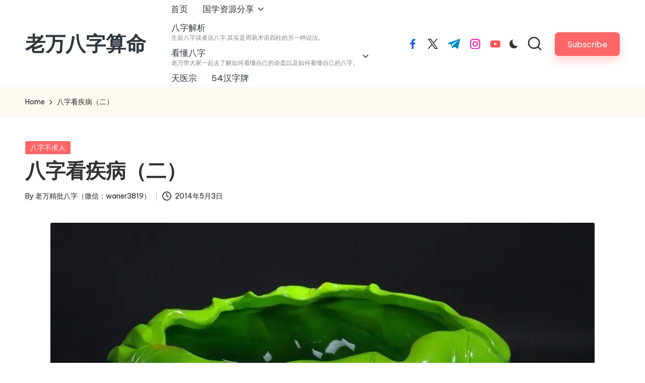

--- FILE ---
content_type: text/html; charset=UTF-8
request_url: http://www.pygowu.com/499.html
body_size: 16075
content:

<!DOCTYPE html>
<html lang="zh-Hans" itemscope itemtype="http://schema.org/WebPage" >
<head>
	<meta charset="UTF-8">
	<link rel="profile" href="http://gmpg.org/xfn/11">
	<title>八字看疾病（二） - 老万八字算命</title>
<meta name='description' content='八字看健康和疾病的道理，和中医是相通的，主要是看阴阳五行的流通和平衡。那么八字中某种五行太旺，就要特别注意以下方面的健康： 1、八字火旺，注意心脏、血液、高血压、心动过速、视力、眼疾、脑神经衰弱&hellip;' />
<meta name='keywords' content='看疾病' />
<meta name='robots' content='max-image-preview:large' />
	<style>img:is([sizes="auto" i], [sizes^="auto," i]) { contain-intrinsic-size: 3000px 1500px }</style>
	<meta name="baidu-site-verification" content="codeva-eCDTbyVRB5" /><meta name="viewport" content="width=device-width, initial-scale=1"><link rel='dns-prefetch' href='//fonts.geekzu.org' />
<link rel="alternate" type="application/rss+xml" title="老万八字算命 &raquo; Feed" href="https://www.pygowu.com/feed" />
<link rel="alternate" type="application/rss+xml" title="老万八字算命 &raquo; 评论 Feed" href="https://www.pygowu.com/comments/feed" />
<script>
window._wpemojiSettings = {"baseUrl":"https:\/\/s.w.org\/images\/core\/emoji\/16.0.1\/72x72\/","ext":".png","svgUrl":"https:\/\/s.w.org\/images\/core\/emoji\/16.0.1\/svg\/","svgExt":".svg","source":{"concatemoji":"http:\/\/www.pygowu.com\/wp-includes\/js\/wp-emoji-release.min.js"}};
/*! This file is auto-generated */
!function(s,n){var o,i,e;function c(e){try{var t={supportTests:e,timestamp:(new Date).valueOf()};sessionStorage.setItem(o,JSON.stringify(t))}catch(e){}}function p(e,t,n){e.clearRect(0,0,e.canvas.width,e.canvas.height),e.fillText(t,0,0);var t=new Uint32Array(e.getImageData(0,0,e.canvas.width,e.canvas.height).data),a=(e.clearRect(0,0,e.canvas.width,e.canvas.height),e.fillText(n,0,0),new Uint32Array(e.getImageData(0,0,e.canvas.width,e.canvas.height).data));return t.every(function(e,t){return e===a[t]})}function u(e,t){e.clearRect(0,0,e.canvas.width,e.canvas.height),e.fillText(t,0,0);for(var n=e.getImageData(16,16,1,1),a=0;a<n.data.length;a++)if(0!==n.data[a])return!1;return!0}function f(e,t,n,a){switch(t){case"flag":return n(e,"\ud83c\udff3\ufe0f\u200d\u26a7\ufe0f","\ud83c\udff3\ufe0f\u200b\u26a7\ufe0f")?!1:!n(e,"\ud83c\udde8\ud83c\uddf6","\ud83c\udde8\u200b\ud83c\uddf6")&&!n(e,"\ud83c\udff4\udb40\udc67\udb40\udc62\udb40\udc65\udb40\udc6e\udb40\udc67\udb40\udc7f","\ud83c\udff4\u200b\udb40\udc67\u200b\udb40\udc62\u200b\udb40\udc65\u200b\udb40\udc6e\u200b\udb40\udc67\u200b\udb40\udc7f");case"emoji":return!a(e,"\ud83e\udedf")}return!1}function g(e,t,n,a){var r="undefined"!=typeof WorkerGlobalScope&&self instanceof WorkerGlobalScope?new OffscreenCanvas(300,150):s.createElement("canvas"),o=r.getContext("2d",{willReadFrequently:!0}),i=(o.textBaseline="top",o.font="600 32px Arial",{});return e.forEach(function(e){i[e]=t(o,e,n,a)}),i}function t(e){var t=s.createElement("script");t.src=e,t.defer=!0,s.head.appendChild(t)}"undefined"!=typeof Promise&&(o="wpEmojiSettingsSupports",i=["flag","emoji"],n.supports={everything:!0,everythingExceptFlag:!0},e=new Promise(function(e){s.addEventListener("DOMContentLoaded",e,{once:!0})}),new Promise(function(t){var n=function(){try{var e=JSON.parse(sessionStorage.getItem(o));if("object"==typeof e&&"number"==typeof e.timestamp&&(new Date).valueOf()<e.timestamp+604800&&"object"==typeof e.supportTests)return e.supportTests}catch(e){}return null}();if(!n){if("undefined"!=typeof Worker&&"undefined"!=typeof OffscreenCanvas&&"undefined"!=typeof URL&&URL.createObjectURL&&"undefined"!=typeof Blob)try{var e="postMessage("+g.toString()+"("+[JSON.stringify(i),f.toString(),p.toString(),u.toString()].join(",")+"));",a=new Blob([e],{type:"text/javascript"}),r=new Worker(URL.createObjectURL(a),{name:"wpTestEmojiSupports"});return void(r.onmessage=function(e){c(n=e.data),r.terminate(),t(n)})}catch(e){}c(n=g(i,f,p,u))}t(n)}).then(function(e){for(var t in e)n.supports[t]=e[t],n.supports.everything=n.supports.everything&&n.supports[t],"flag"!==t&&(n.supports.everythingExceptFlag=n.supports.everythingExceptFlag&&n.supports[t]);n.supports.everythingExceptFlag=n.supports.everythingExceptFlag&&!n.supports.flag,n.DOMReady=!1,n.readyCallback=function(){n.DOMReady=!0}}).then(function(){return e}).then(function(){var e;n.supports.everything||(n.readyCallback(),(e=n.source||{}).concatemoji?t(e.concatemoji):e.wpemoji&&e.twemoji&&(t(e.twemoji),t(e.wpemoji)))}))}((window,document),window._wpemojiSettings);
</script>
<link rel='stylesheet' id='wxsync_main_css-css' href='http://www.pygowu.com/wp-content/plugins/wxsync/libs/wxsync.css?ver=1.0.2' media='screen' />
<style id='wp-emoji-styles-inline-css'>

	img.wp-smiley, img.emoji {
		display: inline !important;
		border: none !important;
		box-shadow: none !important;
		height: 1em !important;
		width: 1em !important;
		margin: 0 0.07em !important;
		vertical-align: -0.1em !important;
		background: none !important;
		padding: 0 !important;
	}
</style>
<style id='classic-theme-styles-inline-css'>
/*! This file is auto-generated */
.wp-block-button__link{color:#fff;background-color:#32373c;border-radius:9999px;box-shadow:none;text-decoration:none;padding:calc(.667em + 2px) calc(1.333em + 2px);font-size:1.125em}.wp-block-file__button{background:#32373c;color:#fff;text-decoration:none}
</style>
<style id='global-styles-inline-css'>
:root{--wp--preset--aspect-ratio--square: 1;--wp--preset--aspect-ratio--4-3: 4/3;--wp--preset--aspect-ratio--3-4: 3/4;--wp--preset--aspect-ratio--3-2: 3/2;--wp--preset--aspect-ratio--2-3: 2/3;--wp--preset--aspect-ratio--16-9: 16/9;--wp--preset--aspect-ratio--9-16: 9/16;--wp--preset--color--black: #000000;--wp--preset--color--cyan-bluish-gray: #abb8c3;--wp--preset--color--white: #ffffff;--wp--preset--color--pale-pink: #f78da7;--wp--preset--color--vivid-red: #cf2e2e;--wp--preset--color--luminous-vivid-orange: #ff6900;--wp--preset--color--luminous-vivid-amber: #fcb900;--wp--preset--color--light-green-cyan: #7bdcb5;--wp--preset--color--vivid-green-cyan: #00d084;--wp--preset--color--pale-cyan-blue: #8ed1fc;--wp--preset--color--vivid-cyan-blue: #0693e3;--wp--preset--color--vivid-purple: #9b51e0;--wp--preset--gradient--vivid-cyan-blue-to-vivid-purple: linear-gradient(135deg,rgba(6,147,227,1) 0%,rgb(155,81,224) 100%);--wp--preset--gradient--light-green-cyan-to-vivid-green-cyan: linear-gradient(135deg,rgb(122,220,180) 0%,rgb(0,208,130) 100%);--wp--preset--gradient--luminous-vivid-amber-to-luminous-vivid-orange: linear-gradient(135deg,rgba(252,185,0,1) 0%,rgba(255,105,0,1) 100%);--wp--preset--gradient--luminous-vivid-orange-to-vivid-red: linear-gradient(135deg,rgba(255,105,0,1) 0%,rgb(207,46,46) 100%);--wp--preset--gradient--very-light-gray-to-cyan-bluish-gray: linear-gradient(135deg,rgb(238,238,238) 0%,rgb(169,184,195) 100%);--wp--preset--gradient--cool-to-warm-spectrum: linear-gradient(135deg,rgb(74,234,220) 0%,rgb(151,120,209) 20%,rgb(207,42,186) 40%,rgb(238,44,130) 60%,rgb(251,105,98) 80%,rgb(254,248,76) 100%);--wp--preset--gradient--blush-light-purple: linear-gradient(135deg,rgb(255,206,236) 0%,rgb(152,150,240) 100%);--wp--preset--gradient--blush-bordeaux: linear-gradient(135deg,rgb(254,205,165) 0%,rgb(254,45,45) 50%,rgb(107,0,62) 100%);--wp--preset--gradient--luminous-dusk: linear-gradient(135deg,rgb(255,203,112) 0%,rgb(199,81,192) 50%,rgb(65,88,208) 100%);--wp--preset--gradient--pale-ocean: linear-gradient(135deg,rgb(255,245,203) 0%,rgb(182,227,212) 50%,rgb(51,167,181) 100%);--wp--preset--gradient--electric-grass: linear-gradient(135deg,rgb(202,248,128) 0%,rgb(113,206,126) 100%);--wp--preset--gradient--midnight: linear-gradient(135deg,rgb(2,3,129) 0%,rgb(40,116,252) 100%);--wp--preset--font-size--small: 13px;--wp--preset--font-size--medium: 20px;--wp--preset--font-size--large: 36px;--wp--preset--font-size--x-large: 42px;--wp--preset--spacing--20: 0.44rem;--wp--preset--spacing--30: 0.67rem;--wp--preset--spacing--40: 1rem;--wp--preset--spacing--50: 1.5rem;--wp--preset--spacing--60: 2.25rem;--wp--preset--spacing--70: 3.38rem;--wp--preset--spacing--80: 5.06rem;--wp--preset--shadow--natural: 6px 6px 9px rgba(0, 0, 0, 0.2);--wp--preset--shadow--deep: 12px 12px 50px rgba(0, 0, 0, 0.4);--wp--preset--shadow--sharp: 6px 6px 0px rgba(0, 0, 0, 0.2);--wp--preset--shadow--outlined: 6px 6px 0px -3px rgba(255, 255, 255, 1), 6px 6px rgba(0, 0, 0, 1);--wp--preset--shadow--crisp: 6px 6px 0px rgba(0, 0, 0, 1);}:where(.is-layout-flex){gap: 0.5em;}:where(.is-layout-grid){gap: 0.5em;}body .is-layout-flex{display: flex;}.is-layout-flex{flex-wrap: wrap;align-items: center;}.is-layout-flex > :is(*, div){margin: 0;}body .is-layout-grid{display: grid;}.is-layout-grid > :is(*, div){margin: 0;}:where(.wp-block-columns.is-layout-flex){gap: 2em;}:where(.wp-block-columns.is-layout-grid){gap: 2em;}:where(.wp-block-post-template.is-layout-flex){gap: 1.25em;}:where(.wp-block-post-template.is-layout-grid){gap: 1.25em;}.has-black-color{color: var(--wp--preset--color--black) !important;}.has-cyan-bluish-gray-color{color: var(--wp--preset--color--cyan-bluish-gray) !important;}.has-white-color{color: var(--wp--preset--color--white) !important;}.has-pale-pink-color{color: var(--wp--preset--color--pale-pink) !important;}.has-vivid-red-color{color: var(--wp--preset--color--vivid-red) !important;}.has-luminous-vivid-orange-color{color: var(--wp--preset--color--luminous-vivid-orange) !important;}.has-luminous-vivid-amber-color{color: var(--wp--preset--color--luminous-vivid-amber) !important;}.has-light-green-cyan-color{color: var(--wp--preset--color--light-green-cyan) !important;}.has-vivid-green-cyan-color{color: var(--wp--preset--color--vivid-green-cyan) !important;}.has-pale-cyan-blue-color{color: var(--wp--preset--color--pale-cyan-blue) !important;}.has-vivid-cyan-blue-color{color: var(--wp--preset--color--vivid-cyan-blue) !important;}.has-vivid-purple-color{color: var(--wp--preset--color--vivid-purple) !important;}.has-black-background-color{background-color: var(--wp--preset--color--black) !important;}.has-cyan-bluish-gray-background-color{background-color: var(--wp--preset--color--cyan-bluish-gray) !important;}.has-white-background-color{background-color: var(--wp--preset--color--white) !important;}.has-pale-pink-background-color{background-color: var(--wp--preset--color--pale-pink) !important;}.has-vivid-red-background-color{background-color: var(--wp--preset--color--vivid-red) !important;}.has-luminous-vivid-orange-background-color{background-color: var(--wp--preset--color--luminous-vivid-orange) !important;}.has-luminous-vivid-amber-background-color{background-color: var(--wp--preset--color--luminous-vivid-amber) !important;}.has-light-green-cyan-background-color{background-color: var(--wp--preset--color--light-green-cyan) !important;}.has-vivid-green-cyan-background-color{background-color: var(--wp--preset--color--vivid-green-cyan) !important;}.has-pale-cyan-blue-background-color{background-color: var(--wp--preset--color--pale-cyan-blue) !important;}.has-vivid-cyan-blue-background-color{background-color: var(--wp--preset--color--vivid-cyan-blue) !important;}.has-vivid-purple-background-color{background-color: var(--wp--preset--color--vivid-purple) !important;}.has-black-border-color{border-color: var(--wp--preset--color--black) !important;}.has-cyan-bluish-gray-border-color{border-color: var(--wp--preset--color--cyan-bluish-gray) !important;}.has-white-border-color{border-color: var(--wp--preset--color--white) !important;}.has-pale-pink-border-color{border-color: var(--wp--preset--color--pale-pink) !important;}.has-vivid-red-border-color{border-color: var(--wp--preset--color--vivid-red) !important;}.has-luminous-vivid-orange-border-color{border-color: var(--wp--preset--color--luminous-vivid-orange) !important;}.has-luminous-vivid-amber-border-color{border-color: var(--wp--preset--color--luminous-vivid-amber) !important;}.has-light-green-cyan-border-color{border-color: var(--wp--preset--color--light-green-cyan) !important;}.has-vivid-green-cyan-border-color{border-color: var(--wp--preset--color--vivid-green-cyan) !important;}.has-pale-cyan-blue-border-color{border-color: var(--wp--preset--color--pale-cyan-blue) !important;}.has-vivid-cyan-blue-border-color{border-color: var(--wp--preset--color--vivid-cyan-blue) !important;}.has-vivid-purple-border-color{border-color: var(--wp--preset--color--vivid-purple) !important;}.has-vivid-cyan-blue-to-vivid-purple-gradient-background{background: var(--wp--preset--gradient--vivid-cyan-blue-to-vivid-purple) !important;}.has-light-green-cyan-to-vivid-green-cyan-gradient-background{background: var(--wp--preset--gradient--light-green-cyan-to-vivid-green-cyan) !important;}.has-luminous-vivid-amber-to-luminous-vivid-orange-gradient-background{background: var(--wp--preset--gradient--luminous-vivid-amber-to-luminous-vivid-orange) !important;}.has-luminous-vivid-orange-to-vivid-red-gradient-background{background: var(--wp--preset--gradient--luminous-vivid-orange-to-vivid-red) !important;}.has-very-light-gray-to-cyan-bluish-gray-gradient-background{background: var(--wp--preset--gradient--very-light-gray-to-cyan-bluish-gray) !important;}.has-cool-to-warm-spectrum-gradient-background{background: var(--wp--preset--gradient--cool-to-warm-spectrum) !important;}.has-blush-light-purple-gradient-background{background: var(--wp--preset--gradient--blush-light-purple) !important;}.has-blush-bordeaux-gradient-background{background: var(--wp--preset--gradient--blush-bordeaux) !important;}.has-luminous-dusk-gradient-background{background: var(--wp--preset--gradient--luminous-dusk) !important;}.has-pale-ocean-gradient-background{background: var(--wp--preset--gradient--pale-ocean) !important;}.has-electric-grass-gradient-background{background: var(--wp--preset--gradient--electric-grass) !important;}.has-midnight-gradient-background{background: var(--wp--preset--gradient--midnight) !important;}.has-small-font-size{font-size: var(--wp--preset--font-size--small) !important;}.has-medium-font-size{font-size: var(--wp--preset--font-size--medium) !important;}.has-large-font-size{font-size: var(--wp--preset--font-size--large) !important;}.has-x-large-font-size{font-size: var(--wp--preset--font-size--x-large) !important;}
:where(.wp-block-post-template.is-layout-flex){gap: 1.25em;}:where(.wp-block-post-template.is-layout-grid){gap: 1.25em;}
:where(.wp-block-columns.is-layout-flex){gap: 2em;}:where(.wp-block-columns.is-layout-grid){gap: 2em;}
:root :where(.wp-block-pullquote){font-size: 1.5em;line-height: 1.6;}
</style>
<link rel='stylesheet' id='parent-style-css' href='http://www.pygowu.com/wp-content/themes/bloglo/style.css' media='all' />
<link rel='stylesheet' id='child-style-css' href='http://www.pygowu.com/wp-content/themes/blogmate/style.css' media='all' />
<link rel='stylesheet' id='FontAwesome-css' href='http://www.pygowu.com/wp-content/themes/bloglo/assets/css/all.min.css?ver=5.15.4' media='all' />
<link rel='stylesheet' id='bloglo-styles-css' href='http://www.pygowu.com/wp-content/themes/bloglo/assets/css/style.min.css?ver=1.1.22' media='all' />
<link rel='stylesheet' id='bloglo-google-fonts-css' href='//fonts.geekzu.org/css?family=Be+Vietnam+Pro%3A400%7CPlayfair+Display%3A400%2C400i%7CPlus+Jakarta+Sans%3A500&#038;display=swap&#038;subsets=latin&#038;ver=1.1.22' media='' />
<link rel='stylesheet' id='bloglo-dynamic-styles-css' href='http://www.pygowu.com/wp-content/uploads/bloglo/dynamic-styles.css?ver=1768402158' media='all' />
<link rel='stylesheet' id='wp-vk-css-css' href='http://www.pygowu.com/wp-content/plugins/wp-vk/assets/wp_vk_front.css?ver=1.3.7' media='all' />
<style id='wp-vk-css-inline-css'>
.wb-vk-wp{  --wb-vk-tips-fc: #2060CA; --wb-vk-theme: #2060CA; --wb-vk-bfs: 14px;--wb-vk-icon-size: 22px; --wb-vk-icon-top: 178px;}.wb-vk-wp::before{ background-image: url("data:image/svg+xml,%3Csvg xmlns=%22http://www.w3.org/2000/svg%22 width=%2222%22 height=%2222%22 fill=%22none%22%3E%3Cpath stroke=%22%2306c%22 stroke-linecap=%22round%22 stroke-linejoin=%22round%22 stroke-width=%222%22 d=%22M11 2v0a4.3 4.3 0 00-4.4 4.3V9h8.6V6.3C15.2 4 13.3 2 11 2v0zM4 9h13.8v12H4V9z%22 clip-rule=%22evenodd%22/%3E%3Cpath stroke=%22%2306c%22 stroke-linecap=%22round%22 stroke-linejoin=%22round%22 stroke-width=%222%22 d=%22M11 12.4a1.7 1.7 0 110 3.4 1.7 1.7 0 010-3.4v0z%22 clip-rule=%22evenodd%22/%3E%3Cpath stroke=%22%2306c%22 stroke-linecap=%22round%22 stroke-linejoin=%22round%22 stroke-width=%222%22 d=%22M11 15.8v1.7%22/%3E%3C/svg%3E");}
</style>
<script src="http://www.pygowu.com/wp-includes/js/jquery/jquery.min.js?ver=3.7.1" id="jquery-core-js"></script>
<script src="http://www.pygowu.com/wp-includes/js/jquery/jquery-migrate.min.js?ver=3.4.1" id="jquery-migrate-js"></script>
<script src="http://www.pygowu.com/wp-content/plugins/links-auto-replacer/public/js/lar-public.js?ver=2.0.0" id="links-auto-replacer-js"></script>
<!--[if IE]>
<script src="http://www.pygowu.com/wp-content/themes/bloglo/assets/js/vendors/flexibility.min.js?ver=1.1.22" id="bloglo-flexibility-js"></script>
<script id="bloglo-flexibility-js-after">
flexibility(document.documentElement);
</script>
<![endif]-->

<link rel="canonical" href="https://www.pygowu.com/499.html" />
<style> .lar_social_share_icon{
 				margin: 2px;
 				}</style><title>八字看疾病（二）-老万八字算命</title>
<meta name="description" content="八字看健康和疾病的道理，和中医是相通的，主要是看阴阳五行的流通和平衡。那么八字中某种五行太旺，就要特别注意以下方面的健康： 1、八字火旺，注意心脏、血液、高血压、心动过速、视力、眼疾、脑神经衰弱&hellip;" />
<meta name="keywords" content="看疾病" />
<script type="text/javascript">

</script>
<style type="text/css">

</style>
<script charset="UTF-8" id="LA_COLLECT" src="//sdk.51.la/js-sdk-pro.min.js"></script>
                <script>LA.init({id: "JvifoVgMxUuykYrh",ck: "JvifoVgMxUuykYrh",autoTrack: true})</script><meta name="theme-color" content="#FC6668"><link rel="icon" href="https://www.pygowu.com/wp-content/uploads/2021/07/cropped-beepress8-1627377039-1-32x32.png" sizes="32x32" />
<link rel="icon" href="https://www.pygowu.com/wp-content/uploads/2021/07/cropped-beepress8-1627377039-1-192x192.png" sizes="192x192" />
<link rel="apple-touch-icon" href="https://www.pygowu.com/wp-content/uploads/2021/07/cropped-beepress8-1627377039-1-180x180.png" />
<meta name="msapplication-TileImage" content="https://www.pygowu.com/wp-content/uploads/2021/07/cropped-beepress8-1627377039-1-270x270.png" />
</head>

<body class="wp-singular post-template-default single single-post postid-499 single-format-standard wp-embed-responsive wp-theme-bloglo wp-child-theme-blogmate bloglo-layout__fw-contained bloglo-header-layout-2 bloglo-menu-animation-squarebox bloglo-header__separators-none bloglo-single-title-in-content bloglo-page-title-align-left bloglo-no-sidebar entry-media-hover-style-1 bloglo-copyright-layout-1 is-section-heading-init-s2 is-footer-heading-init-s1 bloglo-input-supported validate-comment-form bloglo-menu-accessibility">


<div id="page" class="hfeed site">
	<a class="skip-link screen-reader-text" href="#main">Skip to content</a>

	
	
	<header id="masthead" class="site-header" role="banner" itemtype="https://schema.org/WPHeader" itemscope="itemscope">
		<div id="bloglo-header" >
		<div id="bloglo-header-inner">
		
<div class="bloglo-container bloglo-header-container">

	
<div class="bloglo-logo bloglo-header-element" itemtype="https://schema.org/Organization" itemscope="itemscope">
	<div class="logo-inner"><span class="site-title" itemprop="name">
					<a href="https://www.pygowu.com/" rel="home" itemprop="url">
						老万八字算命
					</a>
				</span><p class="site-description screen-reader-text" itemprop="description">
						生辰八字详细分析_八字算命详细精批一生
					</p></div></div><!-- END .bloglo-logo -->

	<span class="bloglo-header-element bloglo-mobile-nav">
				<button class="bloglo-hamburger hamburger--spin bloglo-hamburger-bloglo-primary-nav" aria-label="Menu" aria-controls="bloglo-primary-nav" type="button">

			
			<span class="hamburger-box">
				<span class="hamburger-inner"></span>
			</span>

		</button>
				
<nav class="site-navigation main-navigation bloglo-primary-nav bloglo-nav bloglo-header-element" role="navigation" itemtype="https://schema.org/SiteNavigationElement" itemscope="itemscope" aria-label="Site Navigation">

<ul id="bloglo-primary-nav" class="menu"><li id="menu-item-6" class="menu-item menu-item-type-custom menu-item-object-custom menu-item-6"><a href="http://www.pygowu.com"><span>首页</span></a></li>
<li id="menu-item-3957" class="menu-item menu-item-type-taxonomy menu-item-object-category menu-item-has-children menu-item-3957"><a href="https://www.pygowu.com/fx"><span>国学资源分享</span><svg class="bloglo-icon" xmlns="http://www.w3.org/2000/svg" width="32" height="32" viewBox="0 0 32 32"><path d="M24.958 10.483a1.29 1.29 0 00-1.868 0l-7.074 7.074-7.074-7.074c-.534-.534-1.335-.534-1.868 0s-.534 1.335 0 1.868l8.008 8.008c.267.267.667.4.934.4s.667-.133.934-.4l8.008-8.008a1.29 1.29 0 000-1.868z" /></svg></a><button type="button" class="bloglo-mobile-toggen"><svg class="bloglo-icon" xmlns="http://www.w3.org/2000/svg" width="32" height="32" viewBox="0 0 32 32"><path d="M24.958 10.483a1.29 1.29 0 00-1.868 0l-7.074 7.074-7.074-7.074c-.534-.534-1.335-.534-1.868 0s-.534 1.335 0 1.868l8.008 8.008c.267.267.667.4.934.4s.667-.133.934-.4l8.008-8.008a1.29 1.29 0 000-1.868z" /></svg></button>
<ul class="sub-menu">
	<li id="menu-item-3958" class="menu-item menu-item-type-taxonomy menu-item-object-category menu-item-has-children menu-item-3958"><a href="https://www.pygowu.com/yixue"><span>易学类</span><svg class="bloglo-icon" xmlns="http://www.w3.org/2000/svg" width="32" height="32" viewBox="0 0 32 32"><path d="M24.958 10.483a1.29 1.29 0 00-1.868 0l-7.074 7.074-7.074-7.074c-.534-.534-1.335-.534-1.868 0s-.534 1.335 0 1.868l8.008 8.008c.267.267.667.4.934.4s.667-.133.934-.4l8.008-8.008a1.29 1.29 0 000-1.868z" /></svg></a><button type="button" class="bloglo-mobile-toggen"><svg class="bloglo-icon" xmlns="http://www.w3.org/2000/svg" width="32" height="32" viewBox="0 0 32 32"><path d="M24.958 10.483a1.29 1.29 0 00-1.868 0l-7.074 7.074-7.074-7.074c-.534-.534-1.335-.534-1.868 0s-.534 1.335 0 1.868l8.008 8.008c.267.267.667.4.934.4s.667-.133.934-.4l8.008-8.008a1.29 1.29 0 000-1.868z" /></svg></button>
	<ul class="sub-menu">
		<li id="menu-item-3959" class="menu-item menu-item-type-taxonomy menu-item-object-category menu-item-3959"><a href="https://www.pygowu.com/bazi"><span>八字</span></a></li>
		<li id="menu-item-3969" class="menu-item menu-item-type-taxonomy menu-item-object-category menu-item-3969"><a href="https://www.pygowu.com/fs"><span>风水</span></a></li>
	</ul>
</li>
</ul>
</li>
<li id="menu-item-3048" class="menu-item menu-item-type-taxonomy menu-item-object-category menu-item-3048"><a href="https://www.pygowu.com/bazijiexi"><span>八字解析<span class="description">生辰八字或者说八字,其实是周易术语四柱的另一种说法。</span></span></a></li>
<li id="menu-item-3050" class="menu-item menu-item-type-taxonomy menu-item-object-category menu-item-has-children menu-item-3050"><a href="https://www.pygowu.com/kandongbazi"><span>看懂八字<span class="description">老万带大家一起去了解如何看懂自己的命盘以及如何看懂自己的八字。</span></span><svg class="bloglo-icon" xmlns="http://www.w3.org/2000/svg" width="32" height="32" viewBox="0 0 32 32"><path d="M24.958 10.483a1.29 1.29 0 00-1.868 0l-7.074 7.074-7.074-7.074c-.534-.534-1.335-.534-1.868 0s-.534 1.335 0 1.868l8.008 8.008c.267.267.667.4.934.4s.667-.133.934-.4l8.008-8.008a1.29 1.29 0 000-1.868z" /></svg></a><button type="button" class="bloglo-mobile-toggen"><svg class="bloglo-icon" xmlns="http://www.w3.org/2000/svg" width="32" height="32" viewBox="0 0 32 32"><path d="M24.958 10.483a1.29 1.29 0 00-1.868 0l-7.074 7.074-7.074-7.074c-.534-.534-1.335-.534-1.868 0s-.534 1.335 0 1.868l8.008 8.008c.267.267.667.4.934.4s.667-.133.934-.4l8.008-8.008a1.29 1.29 0 000-1.868z" /></svg></button>
<ul class="sub-menu">
	<li id="menu-item-3051" class="menu-item menu-item-type-taxonomy menu-item-object-category menu-item-3051"><a href="https://www.pygowu.com/jinglunshishen"><span>精论十神<span class="description">十神是解开八字命局“遗传基因密码”的金钥匙。</span></span></a></li>
	<li id="menu-item-3272" class="menu-item menu-item-type-taxonomy menu-item-object-category menu-item-3272"><a href="https://www.pygowu.com/hao"><span>盲派十神论命口诀<span class="description">盲派十神论命口诀</span></span></a></li>
	<li id="menu-item-3273" class="menu-item menu-item-type-taxonomy menu-item-object-category menu-item-3273"><a href="https://www.pygowu.com/nvrenjie"><span>论女命笔记<span class="description">易小生论女命笔记</span></span></a></li>
</ul>
</li>
<li id="menu-item-3759" class="menu-item menu-item-type-custom menu-item-object-custom menu-item-3759"><a href="https://tyz.pygowu.com/"><span>天医宗</span></a></li>
<li id="menu-item-3963" class="menu-item menu-item-type-custom menu-item-object-custom menu-item-3963"><a href="https://hzp.pygowu.com/"><span>54汉字牌</span></a></li>
</ul></nav><!-- END .bloglo-nav -->
	</span>

	
<nav class="site-navigation main-navigation bloglo-primary-nav bloglo-nav bloglo-header-element" role="navigation" itemtype="https://schema.org/SiteNavigationElement" itemscope="itemscope" aria-label="Site Navigation">

<ul id="bloglo-primary-nav" class="menu"><li class="menu-item menu-item-type-custom menu-item-object-custom menu-item-6"><a href="http://www.pygowu.com"><span>首页</span></a></li>
<li class="menu-item menu-item-type-taxonomy menu-item-object-category menu-item-has-children menu-item-3957"><a href="https://www.pygowu.com/fx"><span>国学资源分享</span><svg class="bloglo-icon" xmlns="http://www.w3.org/2000/svg" width="32" height="32" viewBox="0 0 32 32"><path d="M24.958 10.483a1.29 1.29 0 00-1.868 0l-7.074 7.074-7.074-7.074c-.534-.534-1.335-.534-1.868 0s-.534 1.335 0 1.868l8.008 8.008c.267.267.667.4.934.4s.667-.133.934-.4l8.008-8.008a1.29 1.29 0 000-1.868z" /></svg></a><button type="button" class="bloglo-mobile-toggen"><svg class="bloglo-icon" xmlns="http://www.w3.org/2000/svg" width="32" height="32" viewBox="0 0 32 32"><path d="M24.958 10.483a1.29 1.29 0 00-1.868 0l-7.074 7.074-7.074-7.074c-.534-.534-1.335-.534-1.868 0s-.534 1.335 0 1.868l8.008 8.008c.267.267.667.4.934.4s.667-.133.934-.4l8.008-8.008a1.29 1.29 0 000-1.868z" /></svg></button>
<ul class="sub-menu">
	<li class="menu-item menu-item-type-taxonomy menu-item-object-category menu-item-has-children menu-item-3958"><a href="https://www.pygowu.com/yixue"><span>易学类</span><svg class="bloglo-icon" xmlns="http://www.w3.org/2000/svg" width="32" height="32" viewBox="0 0 32 32"><path d="M24.958 10.483a1.29 1.29 0 00-1.868 0l-7.074 7.074-7.074-7.074c-.534-.534-1.335-.534-1.868 0s-.534 1.335 0 1.868l8.008 8.008c.267.267.667.4.934.4s.667-.133.934-.4l8.008-8.008a1.29 1.29 0 000-1.868z" /></svg></a><button type="button" class="bloglo-mobile-toggen"><svg class="bloglo-icon" xmlns="http://www.w3.org/2000/svg" width="32" height="32" viewBox="0 0 32 32"><path d="M24.958 10.483a1.29 1.29 0 00-1.868 0l-7.074 7.074-7.074-7.074c-.534-.534-1.335-.534-1.868 0s-.534 1.335 0 1.868l8.008 8.008c.267.267.667.4.934.4s.667-.133.934-.4l8.008-8.008a1.29 1.29 0 000-1.868z" /></svg></button>
	<ul class="sub-menu">
		<li class="menu-item menu-item-type-taxonomy menu-item-object-category menu-item-3959"><a href="https://www.pygowu.com/bazi"><span>八字</span></a></li>
		<li class="menu-item menu-item-type-taxonomy menu-item-object-category menu-item-3969"><a href="https://www.pygowu.com/fs"><span>风水</span></a></li>
	</ul>
</li>
</ul>
</li>
<li class="menu-item menu-item-type-taxonomy menu-item-object-category menu-item-3048"><a href="https://www.pygowu.com/bazijiexi"><span>八字解析<span class="description">生辰八字或者说八字,其实是周易术语四柱的另一种说法。</span></span></a></li>
<li class="menu-item menu-item-type-taxonomy menu-item-object-category menu-item-has-children menu-item-3050"><a href="https://www.pygowu.com/kandongbazi"><span>看懂八字<span class="description">老万带大家一起去了解如何看懂自己的命盘以及如何看懂自己的八字。</span></span><svg class="bloglo-icon" xmlns="http://www.w3.org/2000/svg" width="32" height="32" viewBox="0 0 32 32"><path d="M24.958 10.483a1.29 1.29 0 00-1.868 0l-7.074 7.074-7.074-7.074c-.534-.534-1.335-.534-1.868 0s-.534 1.335 0 1.868l8.008 8.008c.267.267.667.4.934.4s.667-.133.934-.4l8.008-8.008a1.29 1.29 0 000-1.868z" /></svg></a><button type="button" class="bloglo-mobile-toggen"><svg class="bloglo-icon" xmlns="http://www.w3.org/2000/svg" width="32" height="32" viewBox="0 0 32 32"><path d="M24.958 10.483a1.29 1.29 0 00-1.868 0l-7.074 7.074-7.074-7.074c-.534-.534-1.335-.534-1.868 0s-.534 1.335 0 1.868l8.008 8.008c.267.267.667.4.934.4s.667-.133.934-.4l8.008-8.008a1.29 1.29 0 000-1.868z" /></svg></button>
<ul class="sub-menu">
	<li class="menu-item menu-item-type-taxonomy menu-item-object-category menu-item-3051"><a href="https://www.pygowu.com/jinglunshishen"><span>精论十神<span class="description">十神是解开八字命局“遗传基因密码”的金钥匙。</span></span></a></li>
	<li class="menu-item menu-item-type-taxonomy menu-item-object-category menu-item-3272"><a href="https://www.pygowu.com/hao"><span>盲派十神论命口诀<span class="description">盲派十神论命口诀</span></span></a></li>
	<li class="menu-item menu-item-type-taxonomy menu-item-object-category menu-item-3273"><a href="https://www.pygowu.com/nvrenjie"><span>论女命笔记<span class="description">易小生论女命笔记</span></span></a></li>
</ul>
</li>
<li class="menu-item menu-item-type-custom menu-item-object-custom menu-item-3759"><a href="https://tyz.pygowu.com/"><span>天医宗</span></a></li>
<li class="menu-item menu-item-type-custom menu-item-object-custom menu-item-3963"><a href="https://hzp.pygowu.com/"><span>54汉字牌</span></a></li>
</ul></nav><!-- END .bloglo-nav -->
<div class="bloglo-header-widgets bloglo-header-element bloglo-widget-location-right"><div class="bloglo-header-widget__socials bloglo-header-widget bloglo-hide-mobile-tablet"><div class="bloglo-widget-wrapper"><nav class="bloglo-social-nav minimal-fill bloglo-large">
			<ul id="menu-social-menu-default" class="bloglo-socials-menu">
				<li class="menu-item">
					<a href="https://www.facebook.com/">
						<span class="screen-reader-text">facebook.com</span>
						<span class="facebook">
						<svg class="bloglo-icon" aria-hidden="true" xmlns="http://www.w3.org/2000/svg" width="32" height="32" viewBox="0 0 32 32"><path d="M18.518 32.438V17.799h4.88l.751-5.693h-5.631V8.477c0-1.627.438-2.753 2.815-2.753h3.003V.657c-.5-.125-2.315-.25-4.379-.25-4.379 0-7.32 2.628-7.32 7.507v4.192H7.695v5.693h4.942v14.639z" /></svg>
						<svg class="bloglo-icon bottom-icon" aria-hidden="true" xmlns="http://www.w3.org/2000/svg" width="32" height="32" viewBox="0 0 32 32"><path d="M18.518 32.438V17.799h4.88l.751-5.693h-5.631V8.477c0-1.627.438-2.753 2.815-2.753h3.003V.657c-.5-.125-2.315-.25-4.379-.25-4.379 0-7.32 2.628-7.32 7.507v4.192H7.695v5.693h4.942v14.639z" /></svg>
						</span>
					</a>
				</li>
				<li class="menu-item">
					<a href="https://twitter.com/">
					<span class="screen-reader-text">twitter.com</span>
						<span class="twitter">
						<svg class="bloglo-icon" aria-hidden="true" xmlns="http://www.w3.org/2000/svg" width="32" height="32" viewBox="0 0 24 24"><path d="M14.258 10.152 23.176 0h-2.113l-7.747 8.813L7.133 0H0l9.352 13.328L0 23.973h2.113l8.176-9.309 6.531 9.309h7.133zm-2.895 3.293-.949-1.328L2.875 1.56h3.246l6.086 8.523.945 1.328 7.91 11.078h-3.246zm0 0" /></svg>
						<svg class="bloglo-icon bottom-icon" aria-hidden="true" xmlns="http://www.w3.org/2000/svg" width="32" height="32" viewBox="0 0 24 24"><path d="M14.258 10.152 23.176 0h-2.113l-7.747 8.813L7.133 0H0l9.352 13.328L0 23.973h2.113l8.176-9.309 6.531 9.309h7.133zm-2.895 3.293-.949-1.328L2.875 1.56h3.246l6.086 8.523.945 1.328 7.91 11.078h-3.246zm0 0" /></svg>
						</span>
					</a>
				</li>
				<li class="menu-item">
					<a href="https://t.me/">
						<span class="screen-reader-text">t.me</span>
						<span class="telegram">
						<svg class="bloglo-icon" aria-hidden="true" xmlns="http://www.w3.org/2000/svg" width="32" height="27" viewBox="0 0 32 27"><path fill-rule="evenodd" d="M24.512 26.372c.43.304.983.38 1.476.193.494-.188.857-.609.966-1.12C28.113 20 30.924 6.217 31.978 1.264a1.041 1.041 0 0 0-.347-1.01c-.293-.25-.7-.322-1.063-.187C24.979 2.136 7.762 8.596.724 11.2a1.102 1.102 0 0 0-.722 1.065c.016.472.333.882.79 1.019 3.156.944 7.299 2.257 7.299 2.257s1.936 5.847 2.945 8.82c.127.374.419.667.804.768.384.1.795-.005 1.082-.276l4.128-3.897s4.762 3.492 7.463 5.416Zm-14.68-11.57 2.24 7.385.497-4.676 13.58-12.248a.37.37 0 0 0 .043-.503.379.379 0 0 0-.5-.085L9.831 14.803Z" /></svg>
						<svg class="bloglo-icon bottom-icon" aria-hidden="true" xmlns="http://www.w3.org/2000/svg" width="32" height="27" viewBox="0 0 32 27"><path fill-rule="evenodd" d="M24.512 26.372c.43.304.983.38 1.476.193.494-.188.857-.609.966-1.12C28.113 20 30.924 6.217 31.978 1.264a1.041 1.041 0 0 0-.347-1.01c-.293-.25-.7-.322-1.063-.187C24.979 2.136 7.762 8.596.724 11.2a1.102 1.102 0 0 0-.722 1.065c.016.472.333.882.79 1.019 3.156.944 7.299 2.257 7.299 2.257s1.936 5.847 2.945 8.82c.127.374.419.667.804.768.384.1.795-.005 1.082-.276l4.128-3.897s4.762 3.492 7.463 5.416Zm-14.68-11.57 2.24 7.385.497-4.676 13.58-12.248a.37.37 0 0 0 .043-.503.379.379 0 0 0-.5-.085L9.831 14.803Z" /></svg>
						</span>
					</a>
				</li>
				<li class="menu-item">
					<a href="https://www.instagram.com/">
						<span class="screen-reader-text">instagram.com</span>
						<span class="instagram">
						<svg class="bloglo-icon" aria-hidden="true" xmlns="http://www.w3.org/2000/svg" width="32" height="32" viewBox="0 0 32 32"><path d="M16.016 3.284c4.317 0 4.755.063 6.444.125 1.627.063 2.44.313 3.003.5.751.313 1.314.688 1.814 1.189.563.563.938 1.126 1.189 1.814.25.626.5 1.439.563 3.003.063 1.752.125 2.19.125 6.506s-.063 4.755-.125 6.444c-.063 1.627-.313 2.44-.5 3.003-.313.751-.688 1.314-1.189 1.814-.563.563-1.126.938-1.814 1.189-.626.25-1.439.5-3.003.563-1.752.063-2.19.125-6.506.125s-4.755-.063-6.444-.125c-1.627-.063-2.44-.313-3.003-.5-.751-.313-1.314-.688-1.814-1.189-.563-.563-.938-1.126-1.189-1.814-.25-.626-.5-1.439-.563-3.003-.063-1.752-.125-2.19-.125-6.506s.063-4.755.125-6.444c.063-1.627.313-2.44.5-3.003.313-.751.688-1.314 1.189-1.814.563-.563 1.126-.938 1.814-1.189.626-.25 1.439-.5 3.003-.563 1.752-.063 2.19-.125 6.506-.125m0-2.877c-4.379 0-4.88.063-6.569.125-1.752.063-2.94.313-3.879.688-1.064.438-2.002 1.001-2.878 1.877S1.251 4.911.813 5.975C.438 6.976.187 8.102.125 9.854.062 11.543 0 12.044 0 16.423s.063 4.88.125 6.569c.063 1.752.313 2.94.688 3.879.438 1.064 1.001 2.002 1.877 2.878s1.814 1.439 2.878 1.877c1.001.375 2.127.626 3.879.688 1.689.063 2.19.125 6.569.125s4.88-.063 6.569-.125c1.752-.063 2.94-.313 3.879-.688 1.064-.438 2.002-1.001 2.878-1.877s1.439-1.814 1.877-2.878c.375-1.001.626-2.127.688-3.879.063-1.689.125-2.19.125-6.569s-.063-4.88-.125-6.569c-.063-1.752-.313-2.94-.688-3.879-.438-1.064-1.001-2.002-1.877-2.878s-1.814-1.439-2.878-1.877C25.463.845 24.337.594 22.585.532c-1.689-.063-2.19-.125-6.569-.125zm0 7.757c-4.567 0-8.258 3.691-8.258 8.258s3.691 8.258 8.258 8.258c4.567 0 8.258-3.691 8.258-8.258s-3.691-8.258-8.258-8.258zm0 13.639c-2.94 0-5.38-2.44-5.38-5.38s2.44-5.38 5.38-5.38 5.38 2.44 5.38 5.38-2.44 5.38-5.38 5.38zM26.463 7.851c0 1.064-.813 1.939-1.877 1.939s-1.939-.876-1.939-1.939c0-1.064.876-1.877 1.939-1.877s1.877.813 1.877 1.877z" /></svg>
						<svg class="bloglo-icon bottom-icon" aria-hidden="true" xmlns="http://www.w3.org/2000/svg" width="32" height="32" viewBox="0 0 32 32"><path d="M16.016 3.284c4.317 0 4.755.063 6.444.125 1.627.063 2.44.313 3.003.5.751.313 1.314.688 1.814 1.189.563.563.938 1.126 1.189 1.814.25.626.5 1.439.563 3.003.063 1.752.125 2.19.125 6.506s-.063 4.755-.125 6.444c-.063 1.627-.313 2.44-.5 3.003-.313.751-.688 1.314-1.189 1.814-.563.563-1.126.938-1.814 1.189-.626.25-1.439.5-3.003.563-1.752.063-2.19.125-6.506.125s-4.755-.063-6.444-.125c-1.627-.063-2.44-.313-3.003-.5-.751-.313-1.314-.688-1.814-1.189-.563-.563-.938-1.126-1.189-1.814-.25-.626-.5-1.439-.563-3.003-.063-1.752-.125-2.19-.125-6.506s.063-4.755.125-6.444c.063-1.627.313-2.44.5-3.003.313-.751.688-1.314 1.189-1.814.563-.563 1.126-.938 1.814-1.189.626-.25 1.439-.5 3.003-.563 1.752-.063 2.19-.125 6.506-.125m0-2.877c-4.379 0-4.88.063-6.569.125-1.752.063-2.94.313-3.879.688-1.064.438-2.002 1.001-2.878 1.877S1.251 4.911.813 5.975C.438 6.976.187 8.102.125 9.854.062 11.543 0 12.044 0 16.423s.063 4.88.125 6.569c.063 1.752.313 2.94.688 3.879.438 1.064 1.001 2.002 1.877 2.878s1.814 1.439 2.878 1.877c1.001.375 2.127.626 3.879.688 1.689.063 2.19.125 6.569.125s4.88-.063 6.569-.125c1.752-.063 2.94-.313 3.879-.688 1.064-.438 2.002-1.001 2.878-1.877s1.439-1.814 1.877-2.878c.375-1.001.626-2.127.688-3.879.063-1.689.125-2.19.125-6.569s-.063-4.88-.125-6.569c-.063-1.752-.313-2.94-.688-3.879-.438-1.064-1.001-2.002-1.877-2.878s-1.814-1.439-2.878-1.877C25.463.845 24.337.594 22.585.532c-1.689-.063-2.19-.125-6.569-.125zm0 7.757c-4.567 0-8.258 3.691-8.258 8.258s3.691 8.258 8.258 8.258c4.567 0 8.258-3.691 8.258-8.258s-3.691-8.258-8.258-8.258zm0 13.639c-2.94 0-5.38-2.44-5.38-5.38s2.44-5.38 5.38-5.38 5.38 2.44 5.38 5.38-2.44 5.38-5.38 5.38zM26.463 7.851c0 1.064-.813 1.939-1.877 1.939s-1.939-.876-1.939-1.939c0-1.064.876-1.877 1.939-1.877s1.877.813 1.877 1.877z" /></svg>
						</span>
					</a>
				</li>
				<li class="menu-item">
					<a href="https://youtube.com/">
						<span class="screen-reader-text">youtube.com</span>
						<span class="youtube">
						<svg class="bloglo-icon" aria-hidden="true" xmlns="http://www.w3.org/2000/svg" width="32" height="32" viewBox="0 0 32 32"><path d="M31.718 10.041s-.313-2.252-1.251-3.191c-1.251-1.314-2.628-1.314-3.253-1.376-4.442-.313-11.198-.313-11.198-.313s-6.757 0-11.198.313c-.626.063-2.002.063-3.253 1.376-.938.938-1.251 3.191-1.251 3.191s-.313 2.565-.313 5.13v2.44c0 2.628.313 5.193.313 5.193s.313 2.19 1.251 3.191c1.251 1.251 2.878 1.251 3.566 1.376 2.565.25 10.886.313 10.886.313s6.757 0 11.198-.313c.626-.063 2.002-.125 3.253-1.376.938-1.001 1.251-3.191 1.251-3.191s.313-2.565.313-5.193v-2.44c0-2.565-.313-5.13-.313-5.13zm-11.386 6.632l-7.57 3.941v-9.009l8.633 4.504z" /></svg>
						<svg class="bloglo-icon bottom-icon" aria-hidden="true" xmlns="http://www.w3.org/2000/svg" width="32" height="32" viewBox="0 0 32 32"><path d="M31.718 10.041s-.313-2.252-1.251-3.191c-1.251-1.314-2.628-1.314-3.253-1.376-4.442-.313-11.198-.313-11.198-.313s-6.757 0-11.198.313c-.626.063-2.002.063-3.253 1.376-.938.938-1.251 3.191-1.251 3.191s-.313 2.565-.313 5.13v2.44c0 2.628.313 5.193.313 5.193s.313 2.19 1.251 3.191c1.251 1.251 2.878 1.251 3.566 1.376 2.565.25 10.886.313 10.886.313s6.757 0 11.198-.313c.626-.063 2.002-.125 3.253-1.376.938-1.001 1.251-3.191 1.251-3.191s.313-2.565.313-5.193v-2.44c0-2.565-.313-5.13-.313-5.13zm-11.386 6.632l-7.57 3.941v-9.009l8.633 4.504z" /></svg>
						</span>
					</a>
				</li>
			</ul>
			</nav></div></div><!-- END .bloglo-header-widget --><div class="bloglo-header-widget__darkmode bloglo-header-widget bloglo-hide-mobile-tablet"><div class="bloglo-widget-wrapper"><label class="bloglo-darkmode" for="lightdarkswitch" tabindex="0"><input type="checkbox" id="lightdarkswitch" /><div class="bloglo-darkmode-toogle"></div></label></div></div><!-- END .bloglo-header-widget --><div class="bloglo-header-widget__search bloglo-header-widget bloglo-hide-mobile-tablet"><div class="bloglo-widget-wrapper">
<div aria-haspopup="true">
	<a href="#" class="bloglo-search">
		<svg class="bloglo-icon" aria-label="Search" xmlns="http://www.w3.org/2000/svg" width="32" height="32" viewBox="0 0 32 32"><path d="M28.962 26.499l-4.938-4.938c1.602-2.002 2.669-4.671 2.669-7.474 0-6.673-5.339-12.012-12.012-12.012S2.669 7.414 2.669 14.087a11.962 11.962 0 0012.012 12.012c2.803 0 5.472-.934 7.474-2.669l4.938 4.938c.267.267.667.4.934.4s.667-.133.934-.4a1.29 1.29 0 000-1.868zM5.339 14.087c0-5.205 4.137-9.342 9.342-9.342s9.342 4.137 9.342 9.342c0 2.536-1.068 4.938-2.669 6.54-1.735 1.735-4.004 2.669-6.54 2.669-5.339.133-9.476-4.004-9.476-9.209z" /></svg>	</a><!-- END .bloglo-search -->

	<div class="bloglo-search-simple bloglo-search-container dropdown-item">
		<form role="search" aria-label="Site Search" method="get" class="bloglo-search-form" action="https://www.pygowu.com/">

			<label class="bloglo-form-label">
				<span class="screen-reader-text">Search for:</span>
				<input type="search" class="bloglo-input-search" placeholder="Search" value="" name="s" autocomplete="off">
			</label><!-- END .bloglo-form-label -->

			
			<button type="submit" class="bloglo-animate-arrow right-arrow" aria-hidden="true" role="button" tabindex="0">
				<svg xmlns="http://www.w3.org/2000/svg" viewBox="0 0 25 18"><path class="arrow-handle" d="M2.511 9.007l7.185-7.221c.407-.409.407-1.071 0-1.48s-1.068-.409-1.476 0L.306 8.259a1.049 1.049 0 000 1.481l7.914 7.952c.407.408 1.068.408 1.476 0s.407-1.07 0-1.479L2.511 9.007z"></path><path class="arrow-bar" fill-rule="evenodd" clip-rule="evenodd" d="M1 8h28.001a1.001 1.001 0 010 2H1a1 1 0 110-2z"></path></svg>
			</button>			<button type="button" class="bloglo-search-close" aria-hidden="true" role="button">
				<svg aria-hidden="true" xmlns="http://www.w3.org/2000/svg" width="16" height="16" viewBox="0 0 16 16"><path d="M6.852 7.649L.399 1.195 1.445.149l6.454 6.453L14.352.149l1.047 1.046-6.454 6.454 6.454 6.453-1.047 1.047-6.453-6.454-6.454 6.454-1.046-1.047z" fill="currentColor" fill-rule="evenodd"></path></svg>
			</button>

		</form>
	</div><!-- END .bloglo-search-simple -->
</div>
</div></div><!-- END .bloglo-header-widget --><div class="bloglo-header-widget__button bloglo-header-widget bloglo-hide-mobile-tablet"><div class="bloglo-widget-wrapper"><a href="#" class="btn-small bloglo-btn" target="_self" role="button"><span>Subscribe</span></a></div></div><!-- END .bloglo-header-widget --></div><!-- END .bloglo-header-widgets -->
</div><!-- END .bloglo-container -->
	</div><!-- END #bloglo-header-inner -->
	</div><!-- END #bloglo-header -->
			</header><!-- #masthead .site-header -->

	
			<div id="main" class="site-main">

			<div class="bloglo-breadcrumbs"><div class="bloglo-container bloglo-text-align-left"><nav role="navigation" aria-label="Breadcrumbs" class="breadcrumb-trail breadcrumbs" itemprop="breadcrumb"><ul class="trail-items" itemscope itemtype="http://schema.org/BreadcrumbList"><meta name="numberOfItems" content="2" /><meta name="itemListOrder" content="Ascending" /><li itemprop="itemListElement" itemscope itemtype="http://schema.org/ListItem" class="trail-item trail-begin"><a href="https://www.pygowu.com" rel="home" itemprop="item"><span itemprop="name">Home</span></a><meta itemprop="position" content="1" /></li><li itemprop="itemListElement" itemscope itemtype="http://schema.org/ListItem" class="trail-item trail-end"><span><span itemprop="name">八字看疾病（二）</span></span><meta itemprop="position" content="2" /></li></ul></nav></div></div>

<div class="bloglo-container">

	<div id="primary" class="content-area">

		
		<main id="content" class="site-content" role="main" itemscope itemtype="http://schema.org/Blog">

			

<article id="post-499" class="bloglo-article post-499 post type-post status-publish format-standard has-post-thumbnail hentry category-bazibiqiuren tag-521" itemscope="" itemtype="https://schema.org/CreativeWork">

	
<div class="post-category">

	<span class="cat-links"><span class="screen-reader-text">Posted in</span><span><a href="https://www.pygowu.com/bazibiqiuren" rel="category">八字不求人</a></span></span>
</div>

<header class="entry-header">

	
	<h1 class="entry-title" itemprop="headline">
		八字看疾病（二）	</h1>

</header>
<div class="entry-meta"><div class="entry-meta-elements">		<span class="post-author">
			<span class="posted-by vcard author"  itemprop="author" itemscope="itemscope" itemtype="http://schema.org/Person">
				<span class="screen-reader-text">Posted by</span>

									<span class="author-avatar">
											</span>
				
				<span>
										By 					<a class="url fn n" title="View all posts by 老万精批八字（微信：waner3819）" href="https://www.pygowu.com/author/admin" rel="author"  itemprop="url">
						<span class="author-name"  itemprop="name">
							老万精批八字（微信：waner3819）						</span>
					</a>

				</span>
			</span>
		</span>
		<span class="posted-on"><time class="entry-date published updated" datetime="2014-05-03T14:19:14+08:00"><svg class="bloglo-icon" aria-hidden="true" xmlns="http://www.w3.org/2000/svg" viewBox="0 0 29.36 29.36"><path d="M14.68 0a14.68 14.68 0 1014.68 14.68A14.64 14.64 0 0014.68 0zm0 26.69a12 12 0 1112-12 12 12 0 01-12 12zm5.87-10.54L16 13.88V6.67a1.25 1.25 0 00-1.33-1.33 1.26 1.26 0 00-1.34 1.33v8a1.28 1.28 0 00.81 1.2l5.33 2.67c.14.13.27.13.54.13a1.28 1.28 0 001.2-.8 1.41 1.41 0 00-.67-1.73z" /></svg>2014年5月3日</time></span></div></div><div class="post-thumb entry-media thumbnail"><img width="1080" height="580" src="https://www.pygowu.com/wp-content/uploads/2014/03/1639029260-微信图片_20211209135411.jpg" class="attachment-full size-full wp-post-image" alt="八字看疾病（二）" /></div>
<div class="entry-content bloglo-entry" itemprop="text">
	<p>八字看健康和疾病的道理，和中医是相通的，主要是看阴阳五行的流通和平衡。那么八字中某种五行太旺，就要特别注意以下方面的健康：</p>
<p>1、八字火旺，注意心脏、血液、高血压、心动过速、视力、眼疾、脑神经衰弱。</p>
<p>2、八字水旺，注意肾、膀胱、泌尿系统疾病。女性注意子宫、卵巢的机能衰弱，肾气虚亏，常导致腰酸背疼，经期提前，经量不正常。</p>
<p>3、八字木旺，肝火虚弱，肝肿大，脂肪肝。</p>
<p>4、八字金多水弱，容易患膀胱结石或肾结石。金主肺，易患肺结核、肺炎、支气管炎、咽喉炎。</p>
<p>5、八字土旺，容易患脾胃、肠胃方面的疾病。</p>
<p>关于具体的疾病问题，下面做一些简单介绍：</p>
<p>一、皮肤病：</p>
<p>1、柱中火盛土衰或水多土虚，易皮肤过敏。</p>
<p>2、八字以土为喜用，天干透己土而遭甲木克合，易患脱皮性皮肤病（如干癣、癞痢）。</p>
<p>3、湿土太多或土遭水侵，易患湿毒型皮肤炎，如湿疹、水泡、过敏性皮肤炎、皮肤发痒。</p>
<p>4、木火炎炎，而火盛木弱，头发棕赤或有卷发之象且常因肝火虚旺而引起皮肤之毒。</p>
<p>5、火炎土燥，而火盛土弱，冬天皮肤易冻裂，或易患富贵手。</p>
<p>二、心脏病：</p>
<p>1、丁火代表心脏与血液，若八字遇强水压迫弱火，有高血压或心跳较快之象。</p>
<p>2、八字中木多火窒，丁火弱极，易患心肌梗塞。</p>
<p>3、八字中丁火强旺而土气弱极，往往血压较低，脉搏较缓，心口结难舒，常喘大气。</p>
<p>三、肾脏病：</p>
<p>1、八字中以壬水代表膀胱，癸水代表肾脏，四柱中水旺木漂或水弱土盛者，易患膀胱或肾脏方面的毛病。</p>
<p>2、男命癸水入库，又逢刑冲克破，或癸水入库又逢八字旺火熏蒸，易患肾虚亏或肾水不足。</p>
<p>3、男命冬月生水气冻结，四柱再不见木来疏水，或不见火来溶化冻冰，往往肾水冻结不通，心有余力不足，而且冬天尤甚。</p>
<p>4、八字中壬水弱极，原局或岁运遇强土来滞水，多患膀胱结石。</p>
<p>5、女命癸水与丁火双弱，月事多迟来，反之月事多早来。</p>
<p>6、女命癸水入库又逢刑冲克破，或再逢旺火熏蒸，大多子宫、卵巢的机能衰弱，或因肾气虚亏导致腰酸背痛，手足麻痹。</p>
<p>好了，今天我们就先说到这里了。</p>
</div>




<div class="entry-footer">

	<span class="screen-reader-text">Tags: </span><div class="post-tags"><span class="cat-links"><a href="https://www.pygowu.com/tag/%e7%9c%8b%e7%96%be%e7%97%85" rel="tag">看疾病</a></span></div><span class="last-updated bloglo-iflex-center"><svg class="bloglo-icon" xmlns="http://www.w3.org/2000/svg" width="32" height="32" viewBox="0 0 32 32"><path d="M4.004 23.429h5.339c.4 0 .667-.133.934-.4L24.958 8.348a1.29 1.29 0 000-1.868l-5.339-5.339a1.29 1.29 0 00-1.868 0L3.07 15.822c-.267.267-.4.534-.4.934v5.339c0 .801.534 1.335 1.335 1.335zm1.335-6.139L18.685 3.944l3.47 3.47L8.809 20.76h-3.47v-3.47zm22.688 10.143H4.004c-.801 0-1.335.534-1.335 1.335s.534 1.335 1.335 1.335h24.023c.801 0 1.335-.534 1.335-1.335s-.534-1.335-1.335-1.335z" /></svg><time class="entry-date updated" datetime="2021-12-11T12:23:14+08:00">Last updated on 2021年12月11日</time></span>
</div>


<section class="author-box" itemprop="author" itemscope="itemscope" itemtype="http://schema.org/Person">

	<div class="author-box-avatar">
			</div>

	<div class="author-box-meta">
		<div class="h4 author-box-title">
							<a href="https://www.pygowu.com/author/admin" class="url fn n" rel="author" itemprop="url">
				老万精批八字（微信：waner3819）	
				</a>
						</div>

		
		
		<div class="author-box-content" itemprop="description">
			以上文章转载自互联网，文章内容仅供参考，不构成建议，也不代表老万赞同其观点。如有侵权请联系删除。		</div>

		
<div class="more-posts-button">
	<a href="https://www.pygowu.com/author/admin" class="bloglo-btn btn-text-1" role="button"><span>View All Posts</span></i></a>
</div>
	</div><!-- END .author-box-meta -->

</section>

<section class="post-nav" role="navigation">
	<h2 class="screen-reader-text">Post navigation</h2>

	<div class="nav-previous"><h6 class="nav-title">Previous Post</h6><a href="https://www.pygowu.com/494.html" rel="prev"><div class="nav-content"><img width="75" height="75" src="https://www.pygowu.com/wp-content/uploads/2014/03/1639029260-微信图片_20211209135411-220x220.jpg" class="attachment-75x75 size-75x75 wp-post-image" alt="打算转行去考公务员，不知道这个方向适合不适合我？" itemprop="image" decoding="async" loading="lazy" /> <span>打算转行去考公务员，不知道这个方向适合不适合我？</span></div></a></div><div class="nav-next"><h6 class="nav-title">Next Post</h6><a href="https://www.pygowu.com/511.html" rel="next"><div class="nav-content"><span>八字看疾病（三）</span> <img width="75" height="75" src="https://www.pygowu.com/wp-content/uploads/2014/03/1639029260-微信图片_20211209135411-220x220.jpg" class="attachment-75x75 size-75x75 wp-post-image" alt="八字看疾病（三）" itemprop="image" decoding="async" loading="lazy" /></div></a></div>
</section>

</article><!-- #post-499 -->


		</main><!-- #content .site-content -->

		
	</div><!-- #primary .content-area -->

	
</div><!-- END .bloglo-container -->


		
	</div><!-- #main .site-main -->
	
	
			<footer id="colophon" class="site-footer" role="contentinfo" itemtype="http://schema.org/WPFooter" itemscope="itemscope">

			
<div id="bloglo-footer" >
	<div class="bloglo-container">
		<div class="bloglo-flex-row" id="bloglo-footer-widgets">

							<div class="bloglo-footer-column col-xs-12 col-sm-6 stretch-xs col-md-4">
					<div id="block-2" class="bloglo-footer-widget bloglo-widget bloglo-entry widget widget_block widget_recent_entries"><ul class="wp-block-latest-posts__list wp-block-latest-posts"><li><a class="wp-block-latest-posts__post-title" href="https://www.pygowu.com/3964.html">雨凡《说穿坐卧乐开怀》七讲- 编号：Y19001</a></li>
<li><a class="wp-block-latest-posts__post-title" href="https://www.pygowu.com/3950.html">雨凡说《人生命理直读》19节课程下载-编号：B18001</a></li>
<li><a class="wp-block-latest-posts__post-title" href="https://www.pygowu.com/3931.html">谷牧野：高擎薪火 命理漫途的引路长者</a></li>
<li><a class="wp-block-latest-posts__post-title" href="https://www.pygowu.com/3940.html">《胎命》：第二部分传承轨迹(下，清、民国) 结论</a></li>
<li><a class="wp-block-latest-posts__post-title" href="https://www.pygowu.com/3938.html">《胎命》：《人鉴》命学苑和林庚白的探索</a></li>
</ul></div>				</div>
								<div class="bloglo-footer-column col-xs-12 col-sm-6 stretch-xs col-md-4">
					<div id="block-3" class="bloglo-footer-widget bloglo-widget bloglo-entry widget widget_block widget_tag_cloud"><p class="wp-block-tag-cloud"><a href="https://www.pygowu.com/tag/%e4%b8%83%e6%9d%80%e8%ae%ba%e5%91%bd" class="tag-cloud-link tag-link-478 tag-link-position-1" style="font-size: 10.4pt;" aria-label="七杀论命 (5 项)">七杀论命</a>
<a href="https://www.pygowu.com/tag/%e4%b8%99%e5%ad%90" class="tag-cloud-link tag-link-569 tag-link-position-2" style="font-size: 8pt;" aria-label="丙子 (3 项)">丙子</a>
<a href="https://www.pygowu.com/tag/%e4%b8%99%e5%af%85" class="tag-cloud-link tag-link-583 tag-link-position-3" style="font-size: 9.3333333333333pt;" aria-label="丙寅 (4 项)">丙寅</a>
<a href="https://www.pygowu.com/tag/%e4%b9%99%e4%ba%a5" class="tag-cloud-link tag-link-581 tag-link-position-4" style="font-size: 8pt;" aria-label="乙亥 (3 项)">乙亥</a>
<a href="https://www.pygowu.com/tag/%e4%b9%99%e6%97%a5%e4%b8%bb" class="tag-cloud-link tag-link-510 tag-link-position-5" style="font-size: 9.3333333333333pt;" aria-label="乙日主 (4 项)">乙日主</a>
<a href="https://www.pygowu.com/tag/%e4%ba%ba%e7%94%9f%e5%91%bd%e7%90%86%e7%9b%b4%e8%af%bb" class="tag-cloud-link tag-link-688 tag-link-position-6" style="font-size: 21.866666666667pt;" aria-label="人生命理直读 (43 项)">人生命理直读</a>
<a href="https://www.pygowu.com/tag/%e5%81%8f%e5%8d%b0%e8%ae%ba%e5%91%bd" class="tag-cloud-link tag-link-476 tag-link-position-7" style="font-size: 11.333333333333pt;" aria-label="偏印论命 (6 项)">偏印论命</a>
<a href="https://www.pygowu.com/tag/%e5%81%8f%e8%b4%a2%e8%ae%ba%e5%91%bd" class="tag-cloud-link tag-link-481 tag-link-position-8" style="font-size: 10.4pt;" aria-label="偏财论命 (5 项)">偏财论命</a>
<a href="https://www.pygowu.com/tag/%e5%85%ab%e5%ad%97%e6%96%ad%e6%80%a7%e6%a0%bc" class="tag-cloud-link tag-link-669 tag-link-position-9" style="font-size: 10.4pt;" aria-label="八字断性格 (5 项)">八字断性格</a>
<a href="https://www.pygowu.com/tag/%e5%85%ab%e5%ad%97%e7%94%a8%e7%a5%9e" class="tag-cloud-link tag-link-656 tag-link-position-10" style="font-size: 9.3333333333333pt;" aria-label="八字用神 (4 项)">八字用神</a>
<a href="https://www.pygowu.com/tag/%e5%85%ab%e5%ad%97%e7%9c%8b%e6%80%a7%e6%a0%bc" class="tag-cloud-link tag-link-643 tag-link-position-11" style="font-size: 9.3333333333333pt;" aria-label="八字看性格 (4 项)">八字看性格</a>
<a href="https://www.pygowu.com/tag/%e5%85%ad%e7%88%bb%e9%a2%84%e6%b5%8b" class="tag-cloud-link tag-link-533 tag-link-position-12" style="font-size: 9.3333333333333pt;" aria-label="六爻预测 (4 项)">六爻预测</a>
<a href="https://www.pygowu.com/tag/%e5%8d%81%e7%a5%9e%e5%9f%ba%e6%9c%ac%e7%89%b9%e6%80%a7" class="tag-cloud-link tag-link-544 tag-link-position-13" style="font-size: 10.4pt;" aria-label="十神基本特性 (5 项)">十神基本特性</a>
<a href="https://www.pygowu.com/tag/%e5%8d%81%e7%a5%9e%e7%9a%84%e5%bf%83%e6%80%a7" class="tag-cloud-link tag-link-499 tag-link-position-14" style="font-size: 13.333333333333pt;" aria-label="十神的心性 (9 项)">十神的心性</a>
<a href="https://www.pygowu.com/tag/%e5%8d%81%e7%a5%9e%e8%ae%ba%e5%91%bd" class="tag-cloud-link tag-link-474 tag-link-position-15" style="font-size: 21.2pt;" aria-label="十神论命 (38 项)">十神论命</a>
<a href="https://www.pygowu.com/tag/%e5%8d%b0%e6%98%9f%e8%ae%ba%e5%91%bd" class="tag-cloud-link tag-link-546 tag-link-position-16" style="font-size: 15.733333333333pt;" aria-label="印星论命 (14 项)">印星论命</a>
<a href="https://www.pygowu.com/tag/%e5%91%bd%e7%90%86%e4%ba%ba%e7%94%9f" class="tag-cloud-link tag-link-466 tag-link-position-17" style="font-size: 12pt;" aria-label="命理人生 (7 项)">命理人生</a>
<a href="https://www.pygowu.com/tag/%e5%91%bd%e7%90%86%e7%9b%b4%e6%96%ad" class="tag-cloud-link tag-link-540 tag-link-position-18" style="font-size: 12pt;" aria-label="命理直断 (7 项)">命理直断</a>
<a href="https://www.pygowu.com/tag/%e5%9f%ba%e7%a1%80%e7%9f%a5%e8%af%86" class="tag-cloud-link tag-link-537 tag-link-position-19" style="font-size: 10.4pt;" aria-label="基础知识 (5 项)">基础知识</a>
<a href="https://www.pygowu.com/tag/%e5%ae%98%e6%98%9f%e8%ae%ba%e5%91%bd" class="tag-cloud-link tag-link-560 tag-link-position-20" style="font-size: 8pt;" aria-label="官星论命 (3 项)">官星论命</a>
<a href="https://www.pygowu.com/tag/%e5%ae%98%e6%9d%80%e8%ae%ba%e5%91%bd" class="tag-cloud-link tag-link-545 tag-link-position-21" style="font-size: 9.3333333333333pt;" aria-label="官杀论命 (4 项)">官杀论命</a>
<a href="https://www.pygowu.com/tag/%e5%ae%9e%e5%8a%a1%e8%ae%ba%e5%91%bd" class="tag-cloud-link tag-link-689 tag-link-position-22" style="font-size: 20.133333333333pt;" aria-label="实务论命 (31 项)">实务论命</a>
<a href="https://www.pygowu.com/tag/%e6%97%a5%e4%b8%bb%e8%ae%ba%e5%91%bd" class="tag-cloud-link tag-link-509 tag-link-position-23" style="font-size: 11.333333333333pt;" aria-label="日主论命 (6 项)">日主论命</a>
<a href="https://www.pygowu.com/tag/%e6%98%93%e5%b0%8f%e7%94%9f%e8%ae%ba%e5%a5%b3%e5%91%bd" class="tag-cloud-link tag-link-543 tag-link-position-24" style="font-size: 18.4pt;" aria-label="易小生论女命 (23 项)">易小生论女命</a>
<a href="https://www.pygowu.com/tag/%e6%a2%81%e6%b9%98%e6%b6%a6" class="tag-cloud-link tag-link-497 tag-link-position-25" style="font-size: 22pt;" aria-label="梁湘润 (44 项)">梁湘润</a>
<a href="https://www.pygowu.com/tag/%e6%a2%81%e6%b9%98%e6%b6%a6%e5%91%bd%e7%90%86%e4%bc%a0%e6%89%bf%e7%8f%ad%e7%ac%94%e8%ae%b0" class="tag-cloud-link tag-link-683 tag-link-position-26" style="font-size: 14.8pt;" aria-label="梁湘润命理传承班笔记 (12 项)">梁湘润命理传承班笔记</a>
<a href="https://www.pygowu.com/tag/%e6%ad%a3%e5%8d%b0%e8%ae%ba%e5%91%bd" class="tag-cloud-link tag-link-477 tag-link-position-27" style="font-size: 9.3333333333333pt;" aria-label="正印论命 (4 项)">正印论命</a>
<a href="https://www.pygowu.com/tag/%e6%ad%a3%e5%ae%98%e8%ae%ba%e5%91%bd" class="tag-cloud-link tag-link-479 tag-link-position-28" style="font-size: 11.333333333333pt;" aria-label="正官论命 (6 项)">正官论命</a>
<a href="https://www.pygowu.com/tag/%e6%ad%a3%e8%b4%a2%e8%ae%ba%e5%91%bd" class="tag-cloud-link tag-link-482 tag-link-position-29" style="font-size: 10.4pt;" aria-label="正财论命 (5 项)">正财论命</a>
<a href="https://www.pygowu.com/tag/%e6%af%94%e5%8a%ab%e8%ae%ba%e5%91%bd" class="tag-cloud-link tag-link-469 tag-link-position-30" style="font-size: 10.4pt;" aria-label="比劫论命 (5 项)">比劫论命</a>
<a href="https://www.pygowu.com/tag/%e6%af%94%e8%82%a9%e8%ae%ba%e5%91%bd" class="tag-cloud-link tag-link-517 tag-link-position-31" style="font-size: 9.3333333333333pt;" aria-label="比肩论命 (4 项)">比肩论命</a>
<a href="https://www.pygowu.com/tag/%e7%94%b2%e5%ad%90" class="tag-cloud-link tag-link-568 tag-link-position-32" style="font-size: 8pt;" aria-label="甲子 (3 项)">甲子</a>
<a href="https://www.pygowu.com/tag/%e7%94%b2%e5%af%85" class="tag-cloud-link tag-link-573 tag-link-position-33" style="font-size: 8pt;" aria-label="甲寅 (3 项)">甲寅</a>
<a href="https://www.pygowu.com/tag/%e7%94%b2%e6%88%8c" class="tag-cloud-link tag-link-576 tag-link-position-34" style="font-size: 8pt;" aria-label="甲戌 (3 项)">甲戌</a>
<a href="https://www.pygowu.com/tag/%e7%94%b2%e6%97%a5%e4%b8%bb" class="tag-cloud-link tag-link-512 tag-link-position-35" style="font-size: 10.4pt;" aria-label="甲日主 (5 项)">甲日主</a>
<a href="https://www.pygowu.com/tag/%e7%9c%8b%e7%96%be%e7%97%85" class="tag-cloud-link tag-link-521 tag-link-position-36" style="font-size: 9.3333333333333pt;" aria-label="看疾病 (4 项)">看疾病</a>
<a href="https://www.pygowu.com/tag/%e7%9c%8b%e8%b4%a2%e8%bf%90" class="tag-cloud-link tag-link-515 tag-link-position-37" style="font-size: 11.333333333333pt;" aria-label="看财运 (6 项)">看财运</a>
<a href="https://www.pygowu.com/tag/%e7%a5%9e%e7%85%9e%e8%ae%ba%e5%91%bd" class="tag-cloud-link tag-link-645 tag-link-position-38" style="font-size: 12pt;" aria-label="神煞论命 (7 项)">神煞论命</a>
<a href="https://www.pygowu.com/tag/%e7%ba%b3%e9%9f%b3%e8%ae%ba%e5%91%bd%e6%b3%95" class="tag-cloud-link tag-link-648 tag-link-position-39" style="font-size: 13.333333333333pt;" aria-label="纳音论命法 (9 项)">纳音论命法</a>
<a href="https://www.pygowu.com/tag/%e8%80%81%e9%99%88%e8%af%b4%e6%98%93" class="tag-cloud-link tag-link-597 tag-link-position-40" style="font-size: 17.866666666667pt;" aria-label="老陈说易 (21 项)">老陈说易</a>
<a href="https://www.pygowu.com/tag/%e8%ae%ba%e5%a5%b3%e5%91%bd" class="tag-cloud-link tag-link-538 tag-link-position-41" style="font-size: 18.8pt;" aria-label="论女命 (25 项)">论女命</a>
<a href="https://www.pygowu.com/tag/%e8%b4%a2%e6%98%9f%e8%ae%ba%e5%91%bd" class="tag-cloud-link tag-link-548 tag-link-position-42" style="font-size: 11.333333333333pt;" aria-label="财星论命 (6 项)">财星论命</a>
<a href="https://www.pygowu.com/tag/%e9%a3%9f%e4%bc%a4%e6%98%9f%e8%ae%ba%e5%91%bd" class="tag-cloud-link tag-link-562 tag-link-position-43" style="font-size: 8pt;" aria-label="食伤星论命 (3 项)">食伤星论命</a>
<a href="https://www.pygowu.com/tag/%e9%a3%9f%e4%bc%a4%e8%ae%ba%e5%91%bd" class="tag-cloud-link tag-link-547 tag-link-position-44" style="font-size: 8pt;" aria-label="食伤论命 (3 项)">食伤论命</a>
<a href="https://www.pygowu.com/tag/%e9%bb%84%e9%89%b4" class="tag-cloud-link tag-link-693 tag-link-position-45" style="font-size: 13.333333333333pt;" aria-label="黄鉴 (9 项)">黄鉴</a></p></div>				</div>
								<div class="bloglo-footer-column col-xs-12 col-sm-6 stretch-xs col-md-4">
					<div id="block-5" class="bloglo-footer-widget bloglo-widget bloglo-entry widget widget_block">
<ul class="wp-block-list"></ul>
</div>				</div>
				
		</div><!-- END .bloglo-flex-row -->
	</div><!-- END .bloglo-container -->
</div><!-- END #bloglo-footer -->

<div id="bloglo-copyright" class="fw-separator">
	<div class="bloglo-container">
		<div class="bloglo-flex-row">

			<div class="col-xs-12 center-xs col-md flex-basis-auto start-md"><div class="bloglo-copyright-widget__text bloglo-copyright-widget bloglo-all"><span>Copyright 2026 &mdash; 老万八字算命. All rights reserved. <a href="https://wordpress.org/themes/bloglo/" class="imprint" target="_blank" rel="noopener noreferrer">Bloglo WordPress Theme</a></span></div><!-- END .bloglo-copyright-widget --></div>
			<div class="col-xs-12 center-xs col-md flex-basis-auto end-md"></div>

		</div><!-- END .bloglo-flex-row -->
	</div>
</div><!-- END #bloglo-copyright -->

		</footer><!-- #colophon .site-footer -->
	
	
</div><!-- END #page -->

<a href="#" id="bloglo-scroll-top" class="bloglo-smooth-scroll" title="Scroll to Top" >
	<span class="bloglo-scroll-icon" aria-hidden="true">
		<svg class="bloglo-icon top-icon" xmlns="http://www.w3.org/2000/svg" width="32" height="32" viewBox="0 0 32 32"><path d="M24.958 18.491l-8.008-8.008a1.29 1.29 0 00-1.868 0l-8.008 8.008c-.534.534-.534 1.335 0 1.868s1.335.534 1.868 0l7.074-7.074 7.074 7.074c.267.267.667.4.934.4s.667-.133.934-.4a1.29 1.29 0 000-1.868z" /></svg>		<svg class="bloglo-icon" xmlns="http://www.w3.org/2000/svg" width="32" height="32" viewBox="0 0 32 32"><path d="M24.958 18.491l-8.008-8.008a1.29 1.29 0 00-1.868 0l-8.008 8.008c-.534.534-.534 1.335 0 1.868s1.335.534 1.868 0l7.074-7.074 7.074 7.074c.267.267.667.4.934.4s.667-.133.934-.4a1.29 1.29 0 000-1.868z" /></svg>	</span>
	<span class="screen-reader-text">Scroll to Top</span>
</a><!-- END #bloglo-scroll-to-top -->
<script type="speculationrules">
{"prefetch":[{"source":"document","where":{"and":[{"href_matches":"\/*"},{"not":{"href_matches":["\/wp-*.php","\/wp-admin\/*","\/wp-content\/uploads\/*","\/wp-content\/*","\/wp-content\/plugins\/*","\/wp-content\/themes\/blogmate\/*","\/wp-content\/themes\/bloglo\/*","\/*\\?(.+)"]}},{"not":{"selector_matches":"a[rel~=\"nofollow\"]"}},{"not":{"selector_matches":".no-prefetch, .no-prefetch a"}}]},"eagerness":"conservative"}]}
</script>
<script src="http://www.pygowu.com/wp-includes/js/imagesloaded.min.js?ver=5.0.0" id="imagesloaded-js"></script>
<script id="bloglo-js-extra">
var bloglo_vars = {"ajaxurl":"https:\/\/www.pygowu.com\/wp-admin\/admin-ajax.php","nonce":"c18a15537b","responsive-breakpoint":"1024","sticky-header":{"enabled":false,"hide_on":[""]},"dark_mode":"","strings":{"comments_toggle_show":"Leave a Comment","comments_toggle_hide":"Hide Comments"}};
</script>
<script src="http://www.pygowu.com/wp-content/themes/bloglo/assets/js/bloglo.min.js?ver=1.1.22" id="bloglo-js"></script>
		<script>
			! function() {
				var e = -1 < navigator.userAgent.toLowerCase().indexOf("webkit"),
					t = -1 < navigator.userAgent.toLowerCase().indexOf("opera"),
					n = -1 < navigator.userAgent.toLowerCase().indexOf("msie");
				(e || t || n) && document.getElementById && window.addEventListener && window.addEventListener("hashchange", function() {
					var e, t = location.hash.substring(1);
					/^[A-z0-9_-]+$/.test(t) && (e = document.getElementById(t)) && (/^(?:a|select|input|button|textarea)$/i.test(e.tagName) || (e.tabIndex = -1), e.focus())
				}, !1)
			}();
		</script>
		
<div class="bloglo-waves-wrapper">
	<div class="squares">
		<div class="square"></div>
		<div class="square"></div>
		<div class="square"></div>
		<div class="square"></div>
		<div class="square"></div>
		<div class="square"></div>
		<div class="square"></div>
		<div class="square"></div>
		<div class="square"></div>
		<div class="square"></div>
	</div>
	<div class="triangles">
		<div class="triangle"></div>
		<div class="triangle"></div>
		<div class="triangle"></div>
		<div class="triangle"></div>
		<div class="triangle"></div>
	</div>
	<div class="circles">
		<div class="circle"></div>
		<div class="circle"></div>
		<div class="circle"></div>
		<div class="circle"></div>
		<div class="circle"></div>
	</div>
</div>


</body>
</html>


--- FILE ---
content_type: text/css
request_url: http://www.pygowu.com/wp-content/plugins/wp-vk/assets/wp_vk_front.css?ver=1.3.7
body_size: 2141
content:
.wbui{position:relative;z-index:19891014}.wbui *{-webkit-box-sizing:content-box;box-sizing:content-box}.wbui-main,.wbui-mask{position:fixed;left:0;top:0;width:100%;height:100%}.wbui-mask{background-color:rgba(0,0,0,.7);pointer-events:auto}.wbui-main{display:table;pointer-events:none}.wbui-main .wbui-section{display:table-cell;vertical-align:middle;text-align:center}.wbui-title{line-height:40px;border-bottom:1px solid var(--wb-vk-bbc,#f0f0f0);padding-left:10px;font-size:14px;font-weight:700;margin:0}.wbui-close{-webkit-box-sizing:border-box;box-sizing:border-box;line-height:40px;padding:0 10px;position:absolute;top:0;right:0;z-index:3}.wbui-close i{display:inline-block;vertical-align:middle;width:14px;height:14px;background-image:url("data:image/svg+xml;charset=utf-8,%3Csvg xmlns='http://www.w3.org/2000/svg' width='14' height='14'%3E%3Cpath fill='%23666' fill-rule='evenodd' d='M13.7.3c-.4-.4-1-.4-1.4 0L7 5.6 1.7.3C1.3-.1.7-.1.3.3c-.4.4-.4 1 0 1.4L5.6 7 .3 12.3c-.4.4-.4 1 0 1.4.2.2.4.3.7.3.3 0 .5-.1.7-.3L7 8.4l5.3 5.3c.2.2.5.3.7.3.2 0 .5-.1.7-.3.4-.4.4-1 0-1.4L8.4 7l5.3-5.3c.4-.4.4-1 0-1.4'/%3E%3C/svg%3E")}.wbui-child{-webkit-animation-fill-mode:both;animation-fill-mode:both;-webkit-animation-duration:.3s;animation-duration:.3s}.wbui-dialog .wbui-child{width:320px;position:relative;display:inline-block;text-align:left;background-color:var(--wb-vk-bgcl,#fff);font-size:14px;pointer-events:auto;-webkit-box-sizing:border-box;box-sizing:border-box;border:1px solid var(--wb-vk-bbc,#f0f0f0);-webkit-box-shadow:3px 3px 9px 0 rgba(0,0,0,.16);box-shadow:3px 3px 9px 0 rgba(0,0,0,.16);border-radius:6px}.wbui-toast .wbui-child{display:inline-block;border:none;border-radius:5px;background-color:rgba(0,0,0,.85);color:#fff}.wbui-toast .wbui-cont{padding:10px}.wbui-loading .wbui-child{width:auto;max-width:260px;min-width:40px;border:none;background:none;-webkit-box-shadow:none;box-shadow:none;color:#fff;margin-left:auto;margin-right:auto;background:rgba(0,0,0,.7);border-radius:6px;display:inline-block;height:auto}.wbui-loading .wbui-cont{text-align:center;padding:0 10px;line-height:40px;height:40px}.wbui-loading .wbui-cont i{width:12px;height:12px;margin-left:8px;display:inline-block;background-color:#fff;border-radius:100%;-webkit-animation:wbui-loading-anim 1.4s ease-in-out infinite;animation:wbui-loading-anim 1.4s ease-in-out infinite;-webkit-animation-fill-mode:both;animation-fill-mode:both}.wbui-loading .wbui-cont i:first-child{margin-left:0;-webkit-animation-delay:-.32s;animation-delay:-.32s}.wbui-loading .wbui-cont i.wbui-load{-webkit-animation-delay:-.16s;animation-delay:-.16s}.wbui-loading .wbui-cont p{margin-top:20px}.wbui-loading .wbui-cont>div{line-height:22px;padding-top:7px;margin-bottom:20px;font-size:14px}.wbui-iframe .wbui-main{pointer-events:auto}.wbui-iframe .wbui-child{width:800px;height:600px;position:relative;background-color:var(--wb-vk-bgcl,#fff);border:1px solid var(--wb-vk-bbc,#f0f0f0);-webkit-box-shadow:3px 3px 9px 0 rgba(0,0,0,.16);box-shadow:3px 3px 9px 0 rgba(0,0,0,.16);border-radius:6px;margin-left:auto;margin-right:auto}.wbui-iframe .wbui-cont{height:100%;padding:0}.wbui-iframe .wbui-title{margin:0;text-align:left}.wbui-iframe .wbui-title+.wbui-cont{height:calc(100% - 41px)}.wbui-iframe iframe{display:block;width:100%;height:100%}.wbui-btn span{text-overflow:ellipsis;overflow:hidden;white-space:nowrap}.wbui-cont{padding:50px 30px;line-height:22px;text-align:center}.wbui-btn{width:100%;height:45px;line-height:45px;font-size:0;text-align:right;border-top:1px solid var(--wb-vk-bbc,#f0f0f0)}.wbui-btn,.wbui-btn span{-webkit-box-sizing:border-box;box-sizing:border-box;position:relative}.wbui-btn span{display:inline-block;text-align:center;cursor:pointer;min-width:70px;line-height:28px;height:28px;font-size:12px;border-radius:6px;vertical-align:middle;margin-right:10px}.wbui-btn span[yes]{background-color:var(--wb-vk-theme-color,#06c);color:var(--wb-vk-bgcl,#fff)}.wbui-btn span[yes]:active,.wbui-btn span[yes]:hover{background-color:var(--wb-vk-theme-hover-color,#025fbd)}.wbui-btn span[no]{border:1px solid var(--wb-vk-wk,#999);line-height:26px}.wbui-btn span[no]:active,.wbui-btn span[no]:hover{background-color:#f2f2f2}.wbui-msg .wbui-cont{padding:10px 20px}@-webkit-keyframes wbui-loading-anim{0%,80%,to{-webkit-transform:scale(0);transform:scale(0)}40%{-webkit-transform:scale(1);transform:scale(1)}}@keyframes wbui-loading-anim{0%,80%,to{-webkit-transform:scale(0);transform:scale(0)}40%{-webkit-transform:scale(1);transform:scale(1)}}@-webkit-keyframes wbui-anim-fade{0%{opacity:0;-webkit-transform:scale3d(1.18,1.18,1);transform:scale3d(1.18,1.18,1)}to{opacity:1;-webkit-transform:scaleX(1);transform:scaleX(1)}}@keyframes wbui-anim-fade{0%{opacity:0;-webkit-transform:scale3d(1.18,1.18,1);transform:scale3d(1.18,1.18,1)}to{opacity:1;-webkit-transform:scaleX(1);transform:scaleX(1)}}@-webkit-keyframes wbui-anim-def{0%{opacity:0;-webkit-transform:translate3d(0,20px,0);transform:translate3d(0,20px,0)}to{opacity:1;-webkit-transform:translateZ(0);transform:translateZ(0)}}@keyframes wbui-anim-def{0%{opacity:0;-webkit-transform:translate3d(0,20px,0);transform:translate3d(0,20px,0)}to{opacity:1;-webkit-transform:translateZ(0);transform:translateZ(0)}}.wbui-anim-fade{-webkit-animation-name:wbui-anim-fade;animation-name:wbui-anim-fade}.wbui-anim-def{-webkit-animation-name:wbui-anim-def;animation-name:wbui-anim-def}.wb-vk-wp{position:relative;padding-top:220px;padding-bottom:30px;background-image:linear-gradient(180deg,hsla(0,0%,100%,0),var(--wb-vk-mask-color,#fff) 80px);display:block;font-size:var(--wb-vk-bfs,14px);color:var(--wb-vk-tips-fc,#06f);margin-top:-100px;text-align:center}.wb-vk-wp:before{content:"";background-repeat:no-repeat;background-position:top;background-size:var(--wb-vk-icon-size,22px) auto;position:absolute;z-index:0;top:var(--wb-vk-icon-top,180px);height:var(--wb-vk-icon-size,22px);left:0;right:0}.wb-vk-wp .wb-tips-txt{line-height:2em}.wpvk-pay-btns{position:relative;text-align:center;display:block;z-index:1;padding-top:30px}.wpvk-pay-btns .wpvk-btn{margin-left:5px;margin-right:5px}.wpvk-btn{-webkit-box-sizing:border-box;box-sizing:border-box;display:inline-block;padding:0 10px;height:32px;line-height:30px;border:1px solid var(--wb-vk-bbc,#ddd);min-width:100px;border-radius:3px;text-align:center;font-size:0;text-decoration:none!important;vertical-align:middle}.wpvk-btn.wpvk-primary{background-color:var(--wb-vk-theme,#06c);border-color:var(--wb-vk-theme,#06c)}.wpvk-btn.wpvk-primary:hover{border-color:rgba(0,0,0,0)}.wpvk-btn.wpvk-primary span{color:#fff}.wpvk-btn span{font-size:14px;color:var(--wb-vk-bfc,#666)}.wpvk-btn span,.wpvk-btn svg{display:inline-block;vertical-align:middle}.wpvk-btn svg{width:16px;height:16px;margin-right:5px}.wpvk-btn:hover{border-color:#999;color:#333}.wpvk-btn.wpvk-vk-pay span{font-size:12px}.widget_wb_wp_vk_widget .widget-content{padding:20px 0}.widget_wb_wp_vk_widget .wpvk-login-btn{min-width:80px;margin-right:10px}.widget_wb_wp_vk_widget .wpvk-empty-tips{padding:20px 10px;text-align:center;color:#999;font-size:12px}.widget_wb_wp_vk_widget .wpvk-empty-tips a,.widget_wb_wp_vk_widget .wpvk-empty-tips span{display:inline-block;vertical-align:middle}.widget_wb_wp_vk_widget .wpvk-widget-bottom{padding:15px;text-align:center}.widget_wb_wp_vk_widget .wpvk-more-btn,.wpvk-login-tips{font-size:12px;color:#999}.wpvk-login-tips{padding-top:20px}.wpwk-def-hidden{display:none}.wpvk-or{display:inline-block;vertical-align:middle;color:#999;font-size:14px}.no-need-login-cont{font-size:0}.no-need-login-cont .wpvk-input{background:var(--wb-vk-bgc,#f5f6f7);border:1px solid var(--wb-vk-theme,#06c);line-height:34px;height:36px;font-size:16px;color:var(--wb-vk-bfc,#666);width:180px;display:inline-block;vertical-align:middle;text-align:center;-webkit-box-sizing:border-box;box-sizing:border-box;padding:0 10px;margin:0}.no-need-login-cont .wpvk-input::-webkit-input-placeholder{font-size:12px;color:#999}.no-need-login-cont .wpvk-input::-moz-placeholder{font-size:12px;color:#999}.no-need-login-cont .wpvk-input:-ms-input-placeholder{font-size:12px;color:#999}.no-need-login-cont .wpvk-input::-ms-input-placeholder{font-size:12px;color:#999}.no-need-login-cont .wpvk-input::placeholder{font-size:12px;color:#999}.no-need-login-cont .wpvk-submit-code{width:60px;height:36px;padding:0;line-height:36px;border:0;text-align:center;color:#fff;background-color:var(--wb-vk-theme,#06c);display:inline-block;vertical-align:middle;font-size:14px;cursor:pointer}.no-need-login-cont .wpvk-tips{display:inline-block;min-width:210px;font-size:12px;line-height:16px;padding-top:5px;text-align:left}